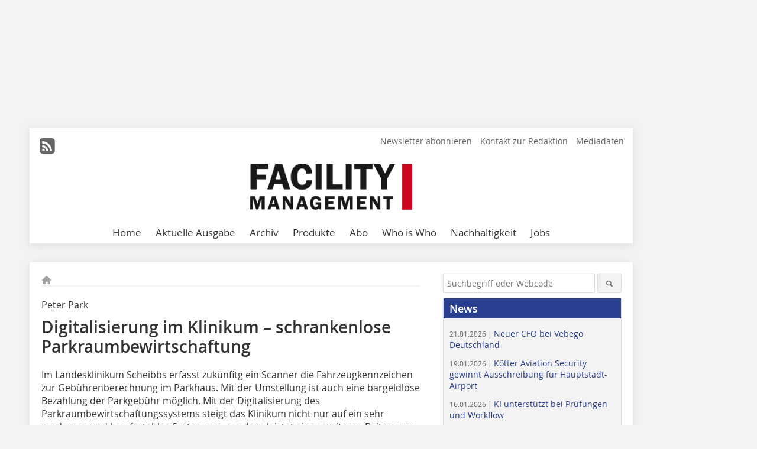

--- FILE ---
content_type: text/html; charset=UTF-8
request_url: https://www.facility-management.de/artikel/digitalisierung-im-klinikum-schrankenlose-parkraumbewirtschaftung-3951822.html
body_size: 16670
content:
<!DOCTYPE html>
<html lang="de">
	<head>
		<meta charset="UTF-8">
		<meta name="viewport" content="width=device-width, initial-scale=1.0">
		<meta http-equiv="X-UA-Compatible" content="IE=edge,chrome=1" />

		<link rel="shortcut icon" href="/favicon.ico" type="image/x-icon">
		<link rel="icon" href="/favicon.ico" type="image/x-icon">
		<link rel="apple-touch-icon" sizes="57x57" href="/media/favicon/apple-icon-57x57.png">
		<link rel="apple-touch-icon" sizes="60x60" href="/media/favicon/apple-icon-60x60.png">
		<link rel="apple-touch-icon" sizes="72x72" href="/media/favicon/apple-icon-72x72.png">
		<link rel="apple-touch-icon" sizes="76x76" href="/media/favicon/apple-icon-76x76.png">
		<link rel="apple-touch-icon" sizes="114x114" href="/media/favicon/apple-icon-114x114.png">
		<link rel="apple-touch-icon" sizes="120x120" href="/media/favicon/apple-icon-120x120.png">
		<link rel="apple-touch-icon" sizes="144x144" href="/media/favicon/apple-icon-144x144.png">
		<link rel="apple-touch-icon" sizes="152x152" href="/media/favicon/apple-icon-152x152.png">
		<link rel="apple-touch-icon" sizes="180x180" href="/media/favicon/apple-icon-180x180.png">
		<link rel="icon" type="image/png" sizes="192x192"  href="/media/favicon/android-icon-192x192.png">
		<link rel="icon" type="image/png" sizes="32x32" href="/media/favicon/favicon-32x32.png">
		<link rel="icon" type="image/png" sizes="96x96" href="/media/favicon/favicon-96x96.png">
		<link rel="icon" type="image/png" sizes="16x16" href="/media/favicon/favicon-16x16.png">

		
							<title>Digitalisierung im Klinikum – schrankenlose Parkraumbewirtschaftung
 - Facility Management - Fachzeitschrift &amp; Fachmagazin</title>
				
				
				
							<meta property="og:title" content="Digitalisierung im Klinikum – schrankenlose Parkraumbewirtschaftung
 - Facility Management - Fachzeitschrift &amp; Fachmagazin">
									<meta property="og:image" content="">
			<meta property="og:image:width" content="" />
			<meta property="og:image:height" content="" />
		
					<meta name="twitter:card" content="summary">
				
							<link rel="alternate" type="application/rss+xml" title="RSS" href="/rss.xml" />
		
				<link rel="stylesheet" type="text/css" href="/css/lib/normalize.min.css">
		<link rel="stylesheet" type="text/css" href="/css/lib/fontello.min.css">
		<link rel="stylesheet" type="text/css" href="/css/lib/fontawesome.min.css">
		<link rel="stylesheet" type="text/css" href="/css/lib/solid.min.css">
		<link rel="stylesheet" type="text/css" href="/css/lib/owl.carousel.min.css">
		<link rel="stylesheet" type="text/css" href="/css/lib/jquery.fancybox.min.css?v=2.1.5" media="screen" />
		<link rel="stylesheet" type="text/css" href="/css/style.min.css">
					<link rel="stylesheet" type="text/css" href="/css/theme_fm.min.css">
		
				
				<style>
		/* Plenigo Account Dropdown Styles */
		.plenigo-account-dropdown {
			position: relative;
			display: inline-block;
		}

		.account-menu {
			position: relative;
		}

		.account-trigger {
			display: flex;
			align-items: center;
			gap: 8px;
			padding: 8px;
			background: transparent;
			border: none;
			cursor: pointer;
			border-radius: 8px;
			transition: background-color 0.2s ease;
			outline: none;
			color: inherit;
		}

		.account-trigger:hover {
			background-color: rgba(255, 255, 255, 0.1);
		}

		/*.account-trigger:focus {
			outline: 2px solid #007bff;
			outline-offset: 2px;
		}*/

		.user-avatar {
			width: 32px;
			height: 32px;
			border-radius: 50%;
			display: flex;
			align-items: center;
			justify-content: center;
			font-weight: 600;
			color: white;
			font-size: 14px;
			flex-shrink: 0;
		}

		.user-avatar-guest {
			background-color: #6c757d !important;
		}

		.guest-icon {
			opacity: 0.8;
		}

		.avatar-letter {
			font-family: -apple-system, BlinkMacSystemFont, 'Segoe UI', Roboto, sans-serif;
		}

		.dropdown-arrow {
			color: currentColor;
			transition: transform 0.2s ease;
		}

		.account-trigger[aria-expanded="true"] .dropdown-arrow {
			transform: rotate(180deg);
		}

		.account-dropdown-menu {
			position: absolute;
			top: 100%;
			right: 0;
			margin-top: 8px;
			background: white;
			border: 1px solid #e9ecef;
			border-radius: 12px;
			box-shadow: 0 10px 25px rgba(0, 0, 0, 0.15);
			min-width: 280px;
			z-index: 1000;
			opacity: 0;
			visibility: hidden;
			transform: translateY(-10px);
			transition: all 0.2s ease;
		}

		.account-dropdown-menu.show {
			opacity: 1;
			visibility: visible;
			transform: translateY(0);
		}

		.dropdown-header {
			padding: 20px;
		}

		.user-avatar-large {
			width: 48px;
			height: 48px;
			border-radius: 50%;
			display: flex;
			align-items: center;
			justify-content: center;
			font-weight: 600;
			color: white;
			font-size: 18px;
			margin-bottom: 12px;
		}

		.avatar-letter-large {
			font-family: -apple-system, BlinkMacSystemFont, 'Segoe UI', Roboto, sans-serif;
		}

		.user-info {
			text-align: left;
		}

		.user-email {
			font-weight: 600;
			color: #333;
			margin-bottom: 4px;
			font-size: 14px;
		}

		.user-status {
			color: #28a745;
			font-size: 12px;
			font-weight: 500;
		}

		.guest-welcome h4 {
			margin: 0 0 8px 0;
			color: #333;
			font-size: 16px;
			font-weight: 600;
		}

		.guest-welcome p {
			margin: 0;
			color: #6c757d;
			font-size: 14px;
			line-height: 1.4;
		}

		.dropdown-divider {
			height: 1px;
			background-color: #e9ecef;
			margin: 0;
		}

		.dropdown-menu-items {
			padding: 8px;
		}

		.dropdown-item {
			display: flex;
			align-items: center;
			gap: 12px;
			padding: 12px 16px;
			text-decoration: none;
			color: #333;
			border-radius: 8px;
			transition: all 0.2s ease;
			font-size: 14px;
			font-weight: 500;
			border: 1px solid transparent;
			background-color: transparent;
		}

		/* Not logged in: green background on hover */
		.dropdown-item:hover {
			background-color: #4caf50;
			text-decoration: none;
			color: white;
			border-color: #4caf50;
		}

		.dropdown-item:hover .item-icon {
			color: white;
		}

		/* Primary item (Anmelden) - same as regular items */
		.primary-item {
			background-color: transparent;
			color: #333;
			border-color: transparent;
		}

		.primary-item:hover {
			background-color: #4caf50;
			color: white;
			border-color: #4caf50;
		}

		/* Logged in menu: only border on hover (no background) for regular items */
		.account-dropdown-menu--logged-in .dropdown-item:not(.logout-item):hover {
			background-color: transparent;
			color: #333;
			border-color: #4caf50;
		}

		.account-dropdown-menu--logged-in .dropdown-item:not(.logout-item):hover .item-icon {
			color: #333;
		}

		/* Logout item: light red background with opacity, red text */
		.logout-item {
			color: #dc3545;
		}

		.logout-item:hover {
			background-color: rgba(220, 53, 69, 0.1);
			color: #dc3545;
			border-color: transparent;
		}

		.logout-item:hover .item-icon {
			color: #dc3545;
		}

		.item-icon {
			color: currentColor;
			flex-shrink: 0;
		}

		/* Mobile adjustments */
		@media (max-width: 768px) {
			.account-dropdown-menu {
				right: -8px;
				left: -8px;
				min-width: auto;
				width: calc(100vw - 32px);
				max-width: 320px;
			}
			
			.dropdown-header {
				padding: 16px;
			}
			
			.user-avatar-large {
				width: 40px;
				height: 40px;
				font-size: 16px;
			}
		}
		</style>

				<style>
		.js-note-text {
			position: fixed;
			top: 0;
			left: 0;
			right: 0;
			width: 100%;
			z-index: 10000;
			background: linear-gradient(135deg, #ffd700 0%, #ffed4e 100%);
			border-bottom: 3px solid #ffc107;
			padding: 20px 24px;
			margin: 0;
			text-align: center;
			color: #856404;
			font-size: 16px;
			font-weight: 600;
			line-height: 1.6;
			box-shadow: 0 4px 12px rgba(0, 0, 0, 0.15);
			font-family: -apple-system, BlinkMacSystemFont, 'Segoe UI', Roboto, 'Helvetica Neue', Arial, sans-serif;
		}
		
		.js-note-text p {
			margin: 0;
			padding: 0;
		}
		
		/* Add padding to body when banner is visible to prevent content overlap */
		body:has(.js-note-text) {
			padding-top: 80px;
		}
		
		/* Fallback for browsers that don't support :has() */
		@supports not selector(:has(*)) {
			body {
				padding-top: 80px;
			}
		}
		
		/* Responsive adjustments */
		@media (max-width: 768px) {
			.js-note-text {
				padding: 16px 20px;
				font-size: 14px;
				line-height: 1.5;
			}
			
			body:has(.js-note-text) {
				padding-top: 70px;
			}
			
			@supports not selector(:has(*)) {
				body {
					padding-top: 70px;
				}
			}
		}
		</style>

		      
        <!-- Neues IVW-Tracking 2021 -->
		  					<!-- begin preload of IOM web manager -->
		<link rel='preload' href='//data-774647f329.facility-management.de/iomm/latest/manager/base/es6/bundle.js' as='script' id='IOMmBundle'>
		<link rel='preload' href='//data-774647f329.facility-management.de/iomm/latest/bootstrap/loader.js' as='script'>
		<!-- end preload of IOM web manager -->
		<!-- begin loading of IOMm bootstrap code -->
		<script type='text/javascript' src="//data-774647f329.facility-management.de/iomm/latest/bootstrap/loader.js"></script>
		<!-- end loading of IOMm bootstrap code -->
		<!-- Neues IVW-Tracking 2021 ENDE -->
		
				
																																																									
																<!-- Usercentrics Smart Data Protector Performance Optimierung (Vorladen der URLs) -->
				<link rel="preconnect" href="//privacy-proxy.usercentrics.eu">
				<link rel="preload" href="//privacy-proxy.usercentrics.eu/latest/uc-block.bundle.js" as="script">
				<link rel="dns-prefetch" href="//app.usercentrics.eu" /> 
				<link rel="dns-prefetch" href="//api.usercentrics.eu" />

								<!-- Usercentrics Consent Management Platform (CMP) mit TCF 2.0 -->
				<script id="usercentrics-cmp" data-settings-id="zq9XLUJpq" src="https://app.usercentrics.eu/browser-ui/latest/loader.js" data-tcf-enabled></script>

				<!-- Usercentrics Smart Data Protector -->
				<script type="application/javascript" src="https://privacy-proxy.usercentrics.eu/latest/uc-block.bundle.js"></script>

				<!-- Usercentrics Smart Data Protector Blockier-Liste -->
				<script>
					uc.blockOnly([
						'BJz7qNsdj-7', 						'HkocEodjb7',  						'BJ59EidsWQ',  						'HkYNq4sdjbm', 						'9V8bg4D63',   						'Hko_qNsui-Q'  											]);
				</script>
			
		

		<script type="text/javascript">
			window.dataLayer = window.dataLayer || [];
		window.dataLayer.push({'pageCategoryPrimary': "Primärkategorie nicht gesetzt" });
		window.dataLayer.push({'pageCategorySecondary': "Sekundärkategorie nicht gesetzt" });
		window.dataLayer.push({'pageAuthor': "Mehr Infos unter www.peter-park.de" });
		window.dataLayer.push({'pageIssue': "Ausgabe nicht gesetzt" });
		window.dataLayer.push({'pageContentType': "artikel" });
		</script>

							
	<!-- Google Tag Manager -->
	<script type="text/plain" data-usercentrics="Google Tag Manager">(function(w,d,s,l,i){w[l]=w[l]||[];w[l].push({'gtm.start':
	new Date().getTime(),event:'gtm.js'});var f=d.getElementsByTagName(s)[0],
	j=d.createElement(s),dl=l!='dataLayer'?'&l='+l:'';j.async=true;j.src=
	'https://www.googletagmanager.com/gtm.js?id='+i+dl;f.parentNode.insertBefore(j,f);
	})(window,document,'script','dataLayer','GTM-WWV49X8');</script>
	<!-- End Google Tag Manager -->

				<script type="text/javascript" src="/js/lib/jquery-1.11.2.min.js"></script>

		

    <script type="application/ld+json">
    {
      "@context": "https://schema.org",
	        	"@type": "Article",
	        "mainEntityOfPage": {
        "@type": "WebPage",
        "@id": "https://www.facility-management.de/artikel/digitalisierung-im-klinikum-schrankenlose-parkraumbewirtschaftung-3951822.html"
      },

	        	"headline": "Digitalisierung\u0020im\u0020Klinikum\u0020\u2013\u0020schrankenlose\u0020Parkraumbewirtschaftung",
	  	 
	  		"description": "Im\u0020Landesklinikum\u0020Scheibbs\u0020erfasst\u0020zuk\u00FCnfitg\u0020ein\u0020Scanner\u0020die\u0020Fahrzeugkennzeichen\u0020zur\u0020Geb\u00FChrenberechnung\u0020im\u0020Parkhaus.\u0020Mit\u0020der\u0020Umstellung\u0020ist\u0020auch\u0020eine\u0020bargeldlose\u0020Bezahlung\u0020der\u0020Parkgeb\u00FChr\u0020m\u00F6glich.\u0020Mit...",
	        
         
      
	  		"author": {
			"@type": "Person",
			"name": "Mehr\u0020Infos\u0020unter\u0020www.peter\u002Dpark.de"
		},
	    
      "publisher": {
        "@type": "Organization",
        "name": "Facility\u0020Management",
        "logo": {
        "@type": "ImageObject",
        "url": "https://www.facility-management.de//media/img/logo.png"
        }
      }
	        	,"datePublished": "2023-05-09"
	  
	        	,"dateModified": "2023-05-09"
	  	  
	  	  	  	  	  ,"isAccessibleForFree": true
	      }
    </script>

		
							<link rel="canonical" href="https://www.facility-management.de/artikel/digitalisierung-im-klinikum-schrankenlose-parkraumbewirtschaftung-3951822.html"/>
		
					</head>

	<body>
						
		<div id="newsletter-dialogue__background" class="ga_newsletter-dialogue"></div>
		<div class="body__wrapper">

													<div class="ad-body-topbanner">
						<ins class="asm_async_creative" style="display:inline-block; width:728px; height:90px; text-align:left; text-decoration:none;" data-asm-cdn="cdn.adspirit.de" data-asm-host="bauverlag.adspirit.de"  data-asm-params="pid=8&gdpr_consent=[consentstring]"></ins><script src="//cdn.adspirit.de/adasync.min.js" async type="text/javascript"></script>

<div class="adspirit__layer-ad">
<ins class="asm_async_creative" style="display:inline-block; width:1px; height:1px;text-align:left; text-decoration:none;" data-asm-cdn="cdn.adspirit.de" data-asm-host="bauverlag.adspirit.de" data-asm-params="pid=170&gdpr_consent=[consentstring]"></ins><script src="//cdn.adspirit.de/adasync.min.js" async type="text/javascript"></script>
</div>
<script>
if (window.innerWidth < 768) {
let layerAd = document.querySelector(".adspirit__layer-ad");
layerAd.innerHTML = ' ';
}
</script>
					</div>
													<div class="ad-body-skyscraper">
						<ins class="asm_async_creative" style="display:inline-block; text-align:left; text-decoration:none;" data-asm-cdn="cdn.adspirit.de" data-asm-host="bauverlag.adspirit.de"  data-asm-params="pid=84&gdpr_consent=[consentstring]"></ins><script src="//cdn.adspirit.de/adasync.min.js" async type="text/javascript"></script>
					</div>
				
					<div class="body__container">
						<div class="body__inner">
							<header class="header--main">
							<div class="header__meta clearfix">

																<ul class="social-media__list--head left">
								<li class="social-media__item--head"><a href="/rss.xml" target="_blank" title="RSS Feed | News"><i class="icon-rss-squared"></i></a></li> 																																																							</ul>

																
																<ul class="nav-meta right">
																																								<li class="nav-meta__item">
												<a href="/fm_facility_management_newsletter_an-_und_abmeldung_3276181.html"  target="_parent" >Newsletter abonnieren</a>
											</li>
																																																		<li class="nav-meta__item">
												<a href="/kontakt.html" >Kontakt zur Redaktion</a>
											</li>
																																																		<li class="nav-meta__item">
												<a href="https://bauverlag.de/fm-mediadaten"  target="_blank" >Mediadaten</a>
											</li>
																												
																										</ul>

							</div>

																			<div class="header__logo">
								<a href="/"><img src="/media/img/logo.png" alt="Facility Management"/></a>
							</div>
						
												

<label id="menu-button" class="icon-menu" for="mobile-menu">Menü</label>
<nav class="header__nav clearfix">
	<input type="checkbox" id="mobile-menu">

	<ul class="nav-main--level_1">
						<li class="nav-main__item--level_1">
			<a class="nav-main__link " href="https://www.facility-management.de/index.html" >
				Home
			</a>

			
		</li>
				<li class="nav-main__item--level_1">
			<a class="nav-main__link " href="https://www.facility-management.de/aktuelle_ausgabe.html" >
				Aktuelle Ausgabe
			</a>

			
		</li>
				<li class="nav-main__item--level_1">
			<a class="nav-main__link " href="https://www.facility-management.de/archiv.html" >
				Archiv
			</a>

			
		</li>
				<li class="nav-main__item--level_1">
			<a class="nav-main__link " href="https://www.facility-management.de/produkte.html" >
				Produkte
			</a>

			
		</li>
				<li class="nav-main__item--level_1">
			<a class="nav-main__link " href="https://www.bauverlag-shop.de/print-abonnement/facility-management-wohnungswirtschaft/facility-management/#emotion--start?utm_source=www.facility-management.de&amp;utm_medium=nav-first-level&amp;utm_campaign=content&amp;utm_content=brand"  target="_blank" >
				Abo
			</a>

			
		</li>
				<li class="nav-main__item--level_1">
			<a class="nav-main__link " href="http://www.fm-whoiswho.de/"  target="_blank" >
				Who is Who
			</a>

			
		</li>
				<li class="nav-main__item--level_1">
			<a class="nav-main__link " href="https://www.facility-management.de/kategorie/nachhaltigkeit-2857187.html" >
				Nachhaltigkeit
			</a>

			
		</li>
				<li class="nav-main__item--level_1">
			<a class="nav-main__link " href="https://stellenmarkt.facility-management.de/?utm_source=facility-management.de&amp;utm_medium=nav-first-level&amp;utm_campaign=content&amp;utm_content=fm"  target="_blank" >
				Jobs
			</a>

			
		</li>
			</ul>
</nav>


					</header>

										<form action="/suche.html" method="get" class="search__wrapper--mobile">
						<fieldset class="search">
							<input class="search__text autoclear" type="text" name="s_text" title="Suchbegriff oder Webcode" placeholder="Suchbegriff oder Webcode"/>
							<button class="search__button" type="submit" title="Suchen"> <i class="icon-search"></i> </button>
						</fieldset>
					</form>


										
	

	<div class="ad-wrapper">
		<ins class="asm_async_creative" style="display:inline-flex;margin-left:-12px;margin-bottom:10px; text-align:left; text-decoration:none;" data-asm-cdn="cdn.adspirit.de" data-asm-host="bauverlag.adspirit.de" data-asm-responsive="1" data-asm-params="pid=73&gdpr_consent=[consentstring]"></ins><script src="//cdn.adspirit.de/adasync.min.js" async type="text/javascript"></script>
	</div>






<div class="body__content clearfix">
	<main>

					<div class="main__content">
		
				
		
    <ul class="nav-breadcrumb">
            
        <li class="nav-breadcrumb__item">
            <a href="/">
                <i class="fa-solid fa-house fa-fw"></i>
                    <span class="nav-breadcrumb__item-display--none">Home</span>
            </a>
        </li>
                                                
    </ul>


		<article>
    	<header>
									<div class="article__roofline">Peter Park</div>
				
								<h1 class="article__heading">
												Digitalisierung im Klinikum – schrankenlose Parkraumbewirtschaftung
					</h1>
				
				
								

		
    	</header>

										<div class="responsive_ad">
					<ins class="asm_async_creative" style="display:block; text-align:left; text-decoration:none;" data-asm-cdn="cdn.adspirit.de" data-asm-host="bauverlag.adspirit.de" data-asm-responsive="1" data-asm-params="pid=37&gdpr_consent=[consentstring]"></ins><script src="//cdn.adspirit.de/adasync.min.js" async type="text/javascript"></script>
				</div>
			
																			<div id="article-height" class="article__text">
															<p>Im Landesklinikum Scheibbs erfasst zukünfitg ein Scanner die Fahrzeugkennzeichen zur Gebührenberechnung im Parkhaus. Mit der Umstellung ist auch eine bargeldlose Bezahlung der Parkgebühr möglich. Mit der Digitalisierung des Parkraumbewirtschaftungssystems steigt das Klinikum nicht nur auf ein sehr modernes und komfortables System um, sondern leistet einen weiteren Beitrag zur Entlastung der Umwelt.</p><p>„Wir verfügen über 193 Autoabstellflächen auf unserem Parkplatz Nord. Seit der Inbetriebnahme im Jahr 2009 wird jede Ein- und Ausfahrt über einen Schranken mit Parktickets gesteuert. Die Umstellung auf das elektronische System ist modern, umweltschonend und vermeidet aufwändige Service- und Wartungsarbeiten an der Schrankenanlage. Mit der Digitalisierung werden Papier und Müll für den Druck der Tickets sowie ein umständliches Handling vermieden. Ein weiterer großer Vorteil ist, dass weniger CO2-Ausstöße durch das Stehenbleiben beim Schranken entstehen und auch ein Rückstau bei der Schrankenanlage vermieden wird“, berichtet die Kaufm. Direktorin Klaudia Watzinger. „Das Landesklinikum Scheibbs nimmt mit dem neuen Parkraumbewirtschaftungssystem eine Vorreiterrolle in der Digitalisierung und Nachhaltigkeit ein. Dass mit der Umstellung auch der gesamte Parkprozess für Mitarbeitende, Besucher und Patienten bequemer wird, beweist einmal mehr die hohe Kundenorientierung im Landesklinikum Scheibbs“, ergänzt Geschäftsführerin der NÖ-LGA Gesundheit Mostviertel GmbH Gabriele Polanezky. </p>
	
												<div class="clear"></div>
					</div>
				
																				
							<div class="article__author"><p class="article__author--style">Mehr Infos unter www.peter-park.de</p></div>
			
																										
							
									
						
						

																														<div class="related-magazin--noTeasertext">
							<div class="related-magazin--flex">
																	<a href="/ausgaben/2023-03-3950951.html">
										<div class="related-magazin--mobile">
											<div class="related-magazin__roofline">
												Dieser Artikel erschien in
											</div>
											<h3 class="related-magazin__heading">
																									FM 03/2023
																							</h3>
										</div>
									</a>
																<div class="related-magazin__cover">
									<a href="/ausgaben/2023-03-3950951.html">
										<img src="https://www.facility-management.de/imgs/152459370_81e1f5bd83.jpg" alt="" loading="lazy"  width="255"  height="360">
									</a>
								</div>
								<div class="related-magazin__text">
																			<a href="/ausgaben/2023-03-3950951.html">
											<div class="related-magazin--noMobile">
												<div class="related-magazin__roofline">
													Dieser Artikel erschien in
												</div>
												<h3 class="related-magazin__heading">
																											FM 03/2023
																									</h3>
											</div>
										</a>
																											<div class="supplement__title--top">Ressort:&nbsp; Fuhrpark </div>

							<div class="related-magazin__buttons">
																											<a href="https://www.bauverlag-shop.de/print-abonnement/facility-management-wohnungswirtschaft/facility-management/#emotion--1?utm_source=www.facility-management.de&utm_medium=rel-issue-button&utm_campaign=content&utm_content=issue-digitalisierung-im-klinikum-schrankenlose-parkraumbewirtschaftung" target="_blank" class="button related-magazin__button">Abonnement</a>
																									<a href="/ausgaben/2023-03-3950951.html" class="button related-magazin__button">Inhaltsverzeichnis</a>
							</div>
								</div>
							</div>
						</div>
												
			    	<ul class="social-media__list">
			<li class="social-media__item">
						<a title="Auf facebook teilen" href="https://www.facebook.com/sharer.php?u=https://www.facility-management.de/artikel/digitalisierung-im-klinikum-schrankenlose-parkraumbewirtschaftung-3951822.html" class="social-media__link" target="_blank"><img class="social-media__icon" src="/media/img/social-media-icons/facebook_72x72_black.png" alt="Facebook" width="30" height="30"></a>
			</li>
			<li class="social-media__item">
						<a title="Tweet auf X" href="https://twitter.com/intent/tweet?url=https://www.facility-management.de/artikel/digitalisierung-im-klinikum-schrankenlose-parkraumbewirtschaftung-3951822.html" class="social-media__link" target="_blank"><img class="social-media__icon" src="/media/img/social-media-icons/x-twitter.svg" alt="X Twitter" width="30" height="30"></a>
			</li>

			<li class="social-media__item">
						<a title="Auf Xing teilen" href="https://www.xing-share.com/app/user?op=share;sc_p=xing-share;url=https://www.facility-management.de/artikel/digitalisierung-im-klinikum-schrankenlose-parkraumbewirtschaftung-3951822.html" class="social-media__link" target="_blank"><img class="social-media__icon" src="/media/img/social-media-icons/XING_logo_72x72_black.png" alt="XING" width="30" height="30"></a>
			</li>
			<li class="social-media__item">
						<a title="Auf LinkedIn teilen" href="https://www.linkedin.com/shareArticle?mini=true&url=https://www.facility-management.de/artikel/digitalisierung-im-klinikum-schrankenlose-parkraumbewirtschaftung-3951822.html" class="social-media__link" target="_blank"><img class="social-media__icon" src="/media/img/social-media-icons/Linkedin_logo_black.svg" alt="LinkedIn" width="30" height="30"></a>
			</li>
			<li class="social-media__item">
						<a title="Per E-Mail teilen" href="mailto:?subject=Empfehlung eines Artikels von &body=https://www.facility-management.de/artikel/digitalisierung-im-klinikum-schrankenlose-parkraumbewirtschaftung-3951822.html" class="social-media__link"><i class="icon-mail-squared social-media__icon"></i></a>
			</li>
			<li class="social-media__item">
						<a title="Artikel drucken" href="javascript:window.print();" class="social-media__link"><i class="icon-print social-media__icon"></i></a>
			</li>
		</ul>

  	</article>

					<div id="newsletter-dialogue" data-wait-time="30">
	<span id="newsletter-dialogue__close">x</span>
	<div class="newsletter-dialogue__title">
		FM Newsletter
	</div>
	<div class="newsletter-dialogue__content">
                <p>Dieser Beitrag hat Ihr Interesse geweckt? Dann bleiben Sie auf dem Laufenden und melden Sie sich zum Newsletter an:</p>
		<ul class="newsletter-dialogue__list">
			<li>» wichtige News aus der Facility Management-Branche</li>
			<li>» 18 x im Jahr</li>
			<li>» kostenlos und jederzeit kündbar</li>
		</ul>
		<form class="newsletter-dialogue__form" data-dest="https://web.inxmail.com/bauverlag/subscription/servlet" method="post">
			<input name="INXMAIL_SUBSCRIPTION" value="FM" type="hidden">
			<input type="hidden" name="INXMAIL_HTTP_REDIRECT" value="https://www.facility-management.de/fm-newsletter-bestaetigung-bei-anmeldung-versendet_3276381.html"/>
	<input type="hidden" name="INXMAIL_HTTP_REDIRECT_ERROR" value="https://www.facility-management.de/newsletter-fehler_3276306.html"/>
			<input name="INXMAIL_CHARSET" value="UTF-8" type="hidden">
			<input name="Sprache" value="de" type="hidden">
			<input name="Formular FM" value="NL-Modaldialog" type="hidden">
		  <fieldset>
			<input class="newsletter-dialogue__email" type="text" id="email" name="email" placeholder="E-Mail-Adresse">
                       <div class="form__cell" style="display: none;">
                               <input id="mail_repeat" class="form__input" type="text" name="mail_repeat">
                         </div>
			<button class="honeypot ga_newsletter-dialogue newsletter-dialogue__button" type="Submit" value="Abonnieren" name="Submit"><b>Melden Sie sich jetzt an! </b></button>
		  </fieldset>
		</form>
		<p class="newsletter-dialogue__meta">
		  <a class="ga_newsletter-dialogue" href="https://www.facility-management.de/fm_facility_management_newsletter_an-_und_abmeldung_3276181.html">Beispiele, Hinweise: Datenschutz, Analyse, Widerruf</a>
		</p>
	</div>
</div>
		

								<div class="ca-results">
				<h2>Thematisch passende Artikel:</h2>

											<div class="teaser-sm__wrapper clearfix">
															<span class="teaser-sm__issue">Ausgabe 06/2010</span>
																						<span class="teaser-sm__roofline">Einheitliche Lösung für Zeiterfassung und Zutrittskontrolle
</span>
														<h3 class="teaser-sm__heading">
								<a href="/artikel/fm_Klinikum_Muenchen_schafft_Synergien-1023104.html">
									Klinikum München schafft Synergien
								</a>
							</h3>
																						<figure class="teaser-sm__img">
									<a href="/artikel/fm_Klinikum_Muenchen_schafft_Synergien-1023104.html">
										<img src="https://www.facility-management.de/imgs/2/8/6/1/2/0/tok_70607759242dada3f3a85782bbeec2f7/w210_h285_x105_y142_629f2de3bd132797.jpg" alt="" loading="lazy"  width="210"  height="285"/>
									</a>
								</figure>
								<div class="teaser-sm__text--right">
									<p>Am 1. Januar 2005 fusionierten die fünf Krankenhäuser der Landeshauptstadt München Bogenhausen, 
Harlaching, Neuperlach, Schwabing und Thalkirchner Straße sowie das Institut für Pflegeberufe, der...</p>
									<a class="button button--teaser" href="/artikel/fm_Klinikum_Muenchen_schafft_Synergien-1023104.html" title="Klinikum München schafft Synergien">mehr</a>
								</div>
													</div>
											<div class="teaser-sm__wrapper clearfix">
															<span class="teaser-sm__issue">Ausgabe 03/2020</span>
																						<span class="teaser-sm__roofline">Von Fassadenreinigung bis zum ganzheitlichen Entsorgungskonzept</span>
														<h3 class="teaser-sm__heading">
								<a href="/artikel/fm_Facility_Services_fuer_den_Kauf_Park_Goettingen-3534165.html">
									Facility Services für den Kauf Park Göttingen
								</a>
							</h3>
																						<figure class="teaser-sm__img">
									<a href="/artikel/fm_Facility_Services_fuer_den_Kauf_Park_Goettingen-3534165.html">
										<img src="https://www.facility-management.de/imgs/1/5/6/6/5/1/8/tok_d84c70e6b75a1b1c9f39ef527d8dbeab/w380_h214_x600_y338_bcd58e007aa5d3c9.jpeg" alt="" loading="lazy"  width="380"  height="214"/>
									</a>
								</figure>
								<div class="teaser-sm__text--right">
									<p>Wenn die Reinigungskräfte morgens um 5 Uhr mit ihrer Arbeit im Kauf Park Göttingen beginnen, erwartet sie eine ganz besondere Atmosphäre: gedämpftes Licht, geschlossene Geschäfte und...</p>
									<a class="button button--teaser" href="/artikel/fm_Facility_Services_fuer_den_Kauf_Park_Goettingen-3534165.html" title="Facility Services für den Kauf Park Göttingen">mehr</a>
								</div>
													</div>
											<div class="teaser-sm__wrapper clearfix">
															<span class="teaser-sm__issue">Ausgabe 06/2024</span>
																						<span class="teaser-sm__roofline">Verschärfte EU-Richtlinien und Pflicht zur Parkplatz-Photovoltaik</span>
														<h3 class="teaser-sm__heading">
								<a href="/artikel/ladeinfrastruktur-bei-gewerblichen-immobilien-4176785.html">
									Ladeinfrastruktur bei ­gewerblichen Immobilien
								</a>
							</h3>
																						<figure class="teaser-sm__img">
									<a href="/artikel/ladeinfrastruktur-bei-gewerblichen-immobilien-4176785.html">
										<img src="https://www.facility-management.de/imgs/2/1/7/1/3/0/3/tok_9b4762423eb9963b8a6f9eecc7d88fab/w380_h190_x600_y300_Wi_park___charge_-_Solarueberdachung_mit_Ladeinfrastruktur_Wi_park___charge___Wi_SOLAR_GmbH.png-9c3343bcd0a08f7b.jpeg" alt="" loading="lazy"  width="380"  height="190"/>
									</a>
								</figure>
								<div class="teaser-sm__text--right">
									<p>Die Politik setzt zunehmend auf den Ausbau der Ladeinfrastruktur für E-Fahrzeuge. Im Fokus stehen inzwischen auch die gewerblichen und öffentlichen Parkplätze an Gebäuden. Investoren, Eigentümer...</p>
									<a class="button button--teaser" href="/artikel/ladeinfrastruktur-bei-gewerblichen-immobilien-4176785.html" title="Ladeinfrastruktur bei ­gewerblichen Immobilien">mehr</a>
								</div>
													</div>
											<div class="teaser-sm__wrapper clearfix">
																					<h3 class="teaser-sm__heading">
								<a href="/greenplaces-baut-nachhaltige-gewerbeflaechen-4299835.html">
									GreenPlaces baut nachhaltige Gewerbeflächen
								</a>
							</h3>
																						<figure class="teaser-sm__img">
									<a href="/greenplaces-baut-nachhaltige-gewerbeflaechen-4299835.html">
										<img src="https://www.facility-management.de/imgs/2/2/9/2/7/9/6/tok_0c0add0210528a404a39923870fd9956/w380_h257_x600_y406_022a98f9229ebd98.jpeg" alt="" loading="lazy"  width="380"  height="257"/>
									</a>
								</figure>
								<div class="teaser-sm__text--right">
									<p>
Die GreenPlaces Deutschland Asset Management GmbH hat heute gemeinsam mit Vertreterinnen und Vertretern aus Politik, Verwaltung und Wirtschaft den symbolisch ersten Spatenstich für ihren neuen...</p>
									<a class="button button--teaser" href="/greenplaces-baut-nachhaltige-gewerbeflaechen-4299835.html" title="GreenPlaces baut nachhaltige Gewerbeflächen">mehr</a>
								</div>
													</div>
											<div class="teaser-sm__wrapper clearfix">
															<span class="teaser-sm__issue">Ausgabe 04/2025</span>
																						<span class="teaser-sm__roofline">Wann sich die Modernisierung der Gebäudeautomation wirklich lohnt?</span>
														<h3 class="teaser-sm__heading">
								<a href="/artikel/digitalisierung-im-bestand-4269056.html">
									 Digitalisierung im Bestand
								</a>
							</h3>
																						<figure class="teaser-sm__img">
									<a href="/artikel/digitalisierung-im-bestand-4269056.html">
										<img src="https://www.facility-management.de/imgs/2/2/6/1/5/9/1/tok_3fb54b21ea28656da89477245cab48b1/w380_h253_x600_y400_wlan-3251871_1920-3501de3da42e44c8.jpeg" alt="" loading="lazy"  width="380"  height="253"/>
									</a>
								</figure>
								<div class="teaser-sm__text--right">
									<p>Schaltschränke, Heizungsanlagen oder Raumautomation: In nahezu allen Nichtwohngebäuden sind bereits heute Automationssysteme vorhanden. Oft sind diese Anlagen allerdings analog und damit veraltet...</p>
									<a class="button button--teaser" href="/artikel/digitalisierung-im-bestand-4269056.html" title=" Digitalisierung im Bestand">mehr</a>
								</div>
													</div>
					
			</div>
		

		</div>	</main>



					
<aside>

		<form action="/suche.html" method="get">
    <fieldset class="search">
      <input class="search__text autoclear" type="text" name="s_text" title="Suchbegriff oder Webcode" placeholder="Suchbegriff oder Webcode"/>
      <button class="search__button" type="submit" title="Suchen"> <i class="icon-search"></i> </button>
    </fieldset>
  </form>

				<div class="aside__box">
			<span class="aside__h3">News</span>
	    <ul class="aside__list">
															<li class="aside__item">
			      	<a href="/neuer-cfo-bei-vebego-deutschland-4339239.html">
								<span class="aside__date">21.01.2026 | </span>								Neuer CFO bei Vebego Deutschland
							</a>
			      </li>
																				<li class="aside__item">
			      	<a href="/koetter-aviation-security-gewinnt-ausschreibung-fuer-hauptstadt-airport-4338271.html">
								<span class="aside__date">19.01.2026 | </span>								Kötter Aviation Security gewinnt Ausschreibung für Hauptstadt-Airport
							</a>
			      </li>
																				<li class="aside__item">
			      	<a href="/ki-unterstuetzt-bei-pruefungen-und-workflow-4334189.html">
								<span class="aside__date">16.01.2026 | </span>								KI unterstützt bei Prüfungen und Workflow
							</a>
			      </li>
																				<li class="aside__item">
			      	<a href="/bistum-essen-neuauftrag-geht-an-an-piepenbrock-4334258.html">
								<span class="aside__date">15.01.2026 | </span>								Bistum Essen: Neuauftrag geht an an Piepenbrock
							</a>
			      </li>
																				<li class="aside__item">
			      	<a href="/klueh-erhaelt-auftragsverlaengerung-fuer-den-burj-khalifa-4330840.html">
								<span class="aside__date">14.01.2026 | </span>								Klüh erhält Auftragsverlängerung für den Burj Khalifa
							</a>
			      </li>
																				<li class="aside__item">
			      	<a href="/apleona-staerkt-technische-services-in-irland-4330743.html">
								<span class="aside__date">13.01.2026 | </span>								Apleona stärkt technische Services in Irland
							</a>
			      </li>
																				<li class="aside__item">
			      	<a href="/wichtige-aenderungen-fuer-die-bauwirtschaft-4330143.html">
								<span class="aside__date">12.01.2026 | </span>								Wichtige Änderungen für die Bauwirtschaft
							</a>
			      </li>
																				<li class="aside__item">
			      	<a href="/zeppelin-uebernimmt-befra-energietechnik-4329983.html">
								<span class="aside__date">08.01.2026 | </span>								Zeppelin übernimmt BEFRA Energietechnik 
							</a>
			      </li>
																				<li class="aside__item">
			      	<a href="/neubau-des-edeka-campus-in-minden-4329958.html">
								<span class="aside__date">08.01.2026 | </span>								Neubau des EDEKA-Campus in Minden
							</a>
			      </li>
																				<li class="aside__item">
			      	<a href="/real-gain-startet-ki-agenten-webshop-fuer-die-immobilienwirtschaft-4329950.html">
								<span class="aside__date">29.12.2025 | </span>								REAL GAIN startet KI-Agenten-Webshop für die Immobilienwirtschaft
							</a>
			      </li>
										    </ul>	
										</div>
	
							<div class="aside__box--free clearfix">
			<center>
<ins class="asm_async_creative" style="display:block; text-align:left; text-decoration:none;" data-asm-cdn="cdn.adspirit.de" data-asm-host="bauverlag.adspirit.de" data-asm-responsive="1" data-asm-params="pid=123&gdpr_consent=[consentstring]"></ins><script src="//cdn.adspirit.de/adasync.min.js" async type="text/javascript"></script>

<ins class="asm_async_creative" style="display:inline-block; text-align:left; text-decoration:none;" data-asm-cdn="cdn.adspirit.de" data-asm-host="bauverlag.adspirit.de"  data-asm-params="pid=86&gdpr_consent=[consentstring]"></ins><script src="//cdn.adspirit.de/adasync.min.js" async type="text/javascript"></script>

<ins class="asm_async_creative" style="display:inline-block; text-align:left; text-decoration:none;" data-asm-cdn="cdn.adspirit.de" data-asm-host="bauverlag.adspirit.de"  data-asm-params="pid=87&gdpr_consent=[consentstring]"></ins><script src="//cdn.adspirit.de/adasync.min.js" async type="text/javascript"></script>

<ins class="asm_async_creative" style="display:inline-block; text-align:left; text-decoration:none;" data-asm-cdn="cdn.adspirit.de" data-asm-host="bauverlag.adspirit.de"  data-asm-params="pid=88&gdpr_consent=[consentstring]"></ins><script src="//cdn.adspirit.de/adasync.min.js" async type="text/javascript"></script>

<ins class="asm_async_creative" style="display:inline-block; text-align:left; text-decoration:none;" data-asm-cdn="cdn.adspirit.de" data-asm-host="bauverlag.adspirit.de"  data-asm-params="pid=89&gdpr_consent=[consentstring]"></ins><script src="//cdn.adspirit.de/adasync.min.js" async type="text/javascript"></script>
</center>
		</div>
									<div class="aside__box--free clearfix">
			<style type="text/css">
        .widget-hits-2 .em-widget-button-all {
              border: none !important;
        }

        .widget-hits-2 .em-widget-list-item-outer {
              padding:0 15px !important;
        }
		
		.widget-hits-2 .em-widget-item-title { 
              font-size: 1rem !important;
        }

        .widget-hits-2 .em-widget-company-name {
             font-size: 0.8rem !important;
			 font-weight: 300 !important;
			 margin-bottom: 0 !important;
        }
		
		.widget-hits-2 .em-widget-list-item-outer {
		     padding:0 !important;
		}
		
        .widget-hits-2 .em-widget-list-item-cell {
             padding: 10px !important;
        }
		
		.widget-hits-2 .em-widget-item-title {
			margin-bottom: 0 !important;
		}
</style>
<header>
<a href="https://stellenmarkt.facility-management.de/?utm_source=site&utm_medium=sidebar&utm_campaign=content&utm_content=Vorschau" target="_blank"><span style="text-align: left; margin:0;" class="aside__h3">Facility Management Jobs</span></a>
</header>
<link rel="stylesheet" href="https://webapps.evolver.de/jsplugin/widget/jquery.evolver_widget.css">
<script src="https://webapps.evolver.de/jsplugin/widget/jquery.evolver_widget.2.js"></script>
<script>
    window.jQuery || document.write('<script src="https://webapps.evolver.de/jsplugin/widget/jquery-3.3.1.min.js">\x3C/script>');
    
    jQuery(document).ready(function() {
        var arrWidgetParams = {
            APPLICATION_LANGUAGE : "de",
            APPLICATION_LANGUAGE_LONG : "german",
            WIDGET_APPLICATION_ID : "MBAKOLYF0N",
            WIDGET_SEARCH_ONLY_API_KEY : "ed374e7432270afe8c08fc4383d71d27",
            WIDGET_APPLICATION_TEMPLATE : "#widget-hit-template-2",
            WIDGET_APPLICATION_DESTINATION : ".widget-hits-2",
            WIDGET_PARAMS : {
                hitsPerPage: "3",
                disjunctiveFacets: ["berufsfelder", "position", "regions", "company.id"],
                hierarchicalFacets: [],
                index: "ep_jobs_oas_live_m:bau_advert_relevance-asc"
            }, 
            FACETS_ORDER_OF_DISPLAY : ["berufsfelder", "company.id", "position", "priority"], 
            FACETS_LABELS : {
                position: "Fachgebiete",
                berufsfelder: "Berufsfelder"
            },
            _strQuery : "",
            _strCity : "",
            _strBerufsfeld : "Facility Management",
            _strPosition : "",
            _strCompanyId : "",
            _bolShowAll: true,
            _bolShuffle: false,
            _strURL : "https://stellenmarkt.facility-management.de"
        };
      
        
        InitEmWidgetSearch2(arrWidgetParams);
    });

</script>


<div id="widget-hits" class="widget-hits-2"></div>
<script type="text/template" id="widget-hit-template-2" data-cmp-info="6">
    {{#hits}}
    {{#title_de}}
    <div class="em-widget-list-item-outer list-item-id-{{ objectID }}">
        <div class="em-widget-list-item" data-id="{{ id }}" data-customer-id="{{ company.id }}">
            <div>
                <div class="em-widget-list-item-cell">
                    <div class="em-widget-row" style="text-align:left">
                        <div class="em-widget-col-xs-12 em-widget-col-sm-12">
                            <div class="em-widget-row">
                                <div class="em-widget-col-xs-12 em-widget-col-sm-12 em-widget-col-lg-12">
                                    <h3 class="em-widget-item-title" data-object-id="{{ objectID }}" data-id="{{ id }}"><a href="https://stellenmarkt.facility-management.de{{ uri_de }}?utm_source=site&utm_medium=sidebar&utm_campaign=content&utm_content=Vorschau" target="_blank">{{{ title_de }}}</a></h3>
                                    {{#company }}

                                      {{#ad_company }}
                                      <small class="em-widget-company-name margin-right-10">
                                        {{{ ad_company }}}
                                      </small>
                                      {{/ad_company}}

                                      {{^ad_company}}
                                      {{#company.name }}

                                      <small class="em-widget-company-name margin-right-10">
                                        {{{ name }}}
                                      </small>
                                      {{/company.name }}
                                      {{/ad_company}}

                                      {{/company }}
                                </div>
                                <div class="em-widget-col-xs-12 em-widget-col-sm-12 em-widget-col-lg-12">
                                {{#city }}<div class="em-widget-item-city" style="float:right"><span><span class="em-widget-text-muted">in {{ city }}</span></span></div>{{/city }}
                                <div class="em-widget-item-date em-widget-text-muted em-widget-small" style="float:left">
                                    <span class="em-widget-item-date" data-timestamp="{{ publication_timestamp }}"> {{ publication_date }}</span>
                                </div>
                            </div>
                        </div>
                    </div>
                </div>
                </div>
            </div>
        </div>
    </div>
    {{/title_de}}
    {{/hits}}
</script>
<a href="https://stellenmarkt.facility-management.de/?utm_source=site&utm_medium=sidebar&utm_campaign=content&utm_content=Vorschau" target="_blank" class="button" style="display: block;text-align: center;margin: 10px 0 30px;" target="_blank">Mehr Stellen</a>
		</div>
							
				<div class="aside__box clearfix">
			<span class="aside__h3">Termine</span>

						
						<p>20. bis 23. Januar 2026 <a href="https://www.swissbau.ch/de?utm_source=newsletter&utm_medium=email&utm_campaign=" target="_parent" >Swissbau</a></p><p>29. Januar 2026 <a href="https://www.hamburgletstalk.de/" target="_parent" >ESG-Konferenz „Let’s talk“</a> </p><p>10. bis 12. Februar 2026 <a href="https://e-world-essen.com/" target="_parent" >E-world</a></p><p>5. März 2026 <a href="https://www.road-to-green.de/" target="_parent" >Road to Green</a></p><p>8. bis 13. März 2026 <a href="https://light-building.messefrankfurt.com/frankfurt/de.html" target="_parent" >Light + Bulding</a></p><p>11. und 12. März 2026 <a href="https://eurofm.org/events/wwe26/" target="_parent" >World Workplace Europe 2026</a></p><p></p>

						<a href="" ></a>

					</div>
							
				<div class="aside__box clearfix">
			<span class="aside__h3">Mediadaten</span>

										<a href="https://bauverlag.de/fm-mediadaten"  target="_blank" ><img src="/imgs/2/2/9/4/6/5/8/fm-mediadaten-8a1eef9c29457719.jpg" alt="FM Mediadaten"  width="102"  height="72"></a>
			
						<p><a href="https://bauverlag.de/fm-mediadaten" target="_parent" >Hier finden Sie unsere Mediadaten!</a></p>

						<a href="https://bauverlag.de/fm-mediadaten"  target="_blank" >Mediadaten</a>

					</div>
									<div class="aside__box--free clearfix">
			<div class="newsletterbox" style="background-color: #294190;">
   <span class="newsletterbox__heading" style="color: #fff;">FM Newsletter</span>
            <ul class="newsletterbox__list" >
                <li>» wichtige News aus der Facility Management-Branche</li>
                <li>» 18 x im Jahr</li>
                <li>» kostenlos und jederzeit kündbar</li>
            </ul>

            <form class="newsletterbox__form" data-dest="https://web.inxmail.com/bauverlag/subscription/servlet" method="post">
		<input name="INXMAIL_SUBSCRIPTION" value="FM" type="hidden">
			<input name="INXMAIL_HTTP_REDIRECT" value="https://www.facility-management.de/fm-newsletter-bestaetigung-bei-anmeldung-versendet_3276381.html" type="hidden">
			<input name="INXMAIL_HTTP_REDIRECT_ERROR" value="https://www.facility-management.de/newsletter-fehler_3276306.html" type="hidden">
			<input name="INXMAIL_CHARSET" value="UTF-8" type="hidden">
			<input name="Sprache" value="de" type="hidden">
			<input name="Double Opt-in FM" value="TRUE" type="hidden">
			<input name="Formular FM" value="Sidebar" type="hidden">


            <fieldset>
              <input type="text" id="email" type="text" name="email" placeholder="E-Mail Adresse">
<div class="form__cell" style="display: none;">
	<input id="mail_repeat" class="form__input" type="text" name="mail_repeat">
</div>

              <button class="honeypot newsletterbox__button" type="Submit" value="Abonnieren" name="Submit"> » Jetzt anmelden! </button>
            </fieldset>
          </form>
 <p class="newsletterbox__meta">
            <a href="https://www.facility-management.de/fm_facility_management_newsletter_an-_und_abmeldung_3276181.html" style="color: #fff;">Beispiele, Hinweise: Datenschutz, Analyse, Widerruf</a>
          </p>
        
</div>
		</div>
							
				<div class="aside__box clearfix">
			<span class="aside__h3">Supplement</span>

										<a href="https://www.bsbrandschutz.de/"  target="_blank" ><img src="/imgs/2/2/9/4/6/6/5/bs-logo-d40e0fcd69e5ba99.jpg" alt="BS Logo"  width="962"  height="648"></a>
			
						<p><a href="https://bauverlag.de/bs-mediadaten" target="_parent" >Zu den Mediadaten</a></p>

						<a href="https://www.bsbrandschutz.de/"  target="_blank" >Zur Homepage</a>

					</div>
							
				<div class="aside__box clearfix">
			<span class="aside__h3">Job &amp; Karriere im FM</span>

										<img src="/imgs/2/2/9/4/6/6/9/fm-berufsbild-b3c769f20cfaa4e5.jpg" alt="Job &amp; Karriere im FM"  width="414"  height="586">
						
						<p><a href="https://www.gefma.de/hashtag/detail/bildung/karriere-mit-gesellschaftlicher-relevanz" target="_parent" >Hier geht's zur neuen Berfusbildbroschüre...</a></p>

						<a href="" ></a>

					</div>
							
				<div class="aside__box clearfix">
			<span class="aside__h3">Verbände und Organisationen</span>

						
						<p><a href="https://www.gefma.de" target="_blank" >www.gefma.de</a> <br /><a href="https://www.realfm.de" target="_blank" >www.realfm.de</a> <br /> <a href="https://www.vdi.de/" target="_parent" >www.vdi.de</a></p><p><a href="https://www.dgnb.de/de" target="_parent" >www.dgnb.de</a></p>

						<a href="" ></a>

					</div>
							
				<div class="aside__box clearfix">
			<span class="aside__h3">Anbieter finden</span>

						
						

						<a href="" ></a>

							<img src="https://www.fm-whoiswho.de/media/img/logo.jpg" alt="Logo Einkaufsführer-Bau" />
  <p style="margin: 24px auto">
    Finden Sie mehr als 4.000 Anbieter im  "Who is Who im Facility-Management"!
  </p>
  <form action="https://www.fm-whoiswho.de/suchergebnis.html" method="get" target="_blank">
    <fieldset class="search">
      <input class="search__text" style="display: block; box-sizing: border-box; width: 100%; padding: 6px;" type="text" name="s_text" title="Bau-Produkte oder Anbieter" placeholder="Firmenname / Produkt...">
      <input type="hidden" name="auftritt" title="Bau-Produkte oder Anbieter" value="fm">
      <button class="button button--teaser" type="submit" title="Suchen" style="float: none;display: block; margin: 48px auto 8px;width:100%;"> <i class="icon-search" ></i> Anbieter finden! </button>
    </fieldset>
  </form>
					</div>
			</aside>

	



</div>

<script>
// Store current article URL in localStorage for Plenigo redirects
if (typeof localStorage !== 'undefined') {
  var currentUrl = window.location.href;
  // Remove any existing Plenigo parameters from URL before storing
  var cleanUrl = currentUrl.split('?')[0];
  localStorage.setItem('plenigo_article_url', cleanUrl);
  console.log('Stored article URL for Plenigo:', cleanUrl);
}
</script>


										<footer class="clearfix">
														<nav>
								<ul class="nav-footer__list">
																<li class="nav-footer__item">
									<a href="https://bauverlag.de/fm-mediadaten"  target="_top" >Mediadaten</a>
								</li>
																<li class="nav-footer__item">
									<a href="https://bauverlag.de/agb"  target="_blank" >AGB</a>
								</li>
																<li class="nav-footer__item">
									<a href="https://bauverlag.de/datenschutz"  target="_blank" >Datenschutz</a>
								</li>
																<li class="nav-footer__item">
									<a href="/kontakt.html" >Kontakt</a>
								</li>
																<li class="nav-footer__item">
									<a href="https://bauverlag.de/impressum"  target="_blank" >Impressum</a>
								</li>
																</ul>
							</nav>
							<div class="footer__interred">
								<a href="https://www.interred.de" target="_blank" rel="nofollow">
									Content Management by <img src="/media/img/logo-interred.png" alt ="InterRed" style="width: 100px; position: relative;top: 3px;" width="100" height="16">
								</a>
							</div>
							<div class="footer__bauverlag">
																	<a href="https://www.bauverlag.de" target="_blank">Bauverlag.de</a>
																
							</div>
					</footer>

				</div> 			</div> 		</div> 
				<a class="body__scroll-icon" href="#top" title="Nach Oben"><i class="icon-up-open"></i></a>

													
		
		<script type="text/javascript" src="/js/lib/js.cookie.min.js"></script>
		<script type="text/javascript" src="/js/lib/modernizr-2.8.3.min.js"></script>
		<script type="text/javascript" src="/js/lib/owl.carousel.min.js"></script>
		<script type="text/javascript" src="/js/lib/jquery.fancybox.min.js?v=2.1.5"></script>
		<script type="text/javascript" src="/js/script.min.js"></script>
		<script type="text/javascript" src="/js/newsletter.honeypot.min.js"></script>
							   <script type="text/javascript" language="JavaScript">
	  <!--
	  if(typeof(asm_initi) != "undefined"){asm_finishwriter();}
	  //-->
    </script>
		
				<script>
		(function() {
			// Account dropdown functionality
			document.addEventListener('DOMContentLoaded', function() {
				const dropdown = document.querySelector('.plenigo-account-dropdown');
				if (!dropdown) return;
				
				const trigger = dropdown.querySelector('.account-trigger');
				const menu = dropdown.querySelector('.account-dropdown-menu');
				
				if (!trigger || !menu) return;
				
				// Toggle dropdown
				trigger.addEventListener('click', function(e) {
					e.preventDefault();
					e.stopPropagation();
					
					const isOpen = trigger.getAttribute('aria-expanded') === 'true';
					
					if (isOpen) {
						closeDropdown();
					} else {
						openDropdown();
					}
				});
				
				// Close dropdown when clicking outside
				document.addEventListener('click', function(e) {
					if (!dropdown.contains(e.target)) {
						closeDropdown();
					}
				});
				
				// Close dropdown on escape key
				document.addEventListener('keydown', function(e) {
					if (e.key === 'Escape') {
						closeDropdown();
					}
				});
				
				// Handle keyboard navigation
				menu.addEventListener('keydown', function(e) {
					const items = menu.querySelectorAll('.dropdown-item');
					const currentIndex = Array.from(items).findIndex(item => item === document.activeElement);
					
					switch (e.key) {
						case 'ArrowDown':
							e.preventDefault();
							const nextIndex = currentIndex < items.length - 1 ? currentIndex + 1 : 0;
							items[nextIndex].focus();
							break;
						case 'ArrowUp':
							e.preventDefault();
							const prevIndex = currentIndex > 0 ? currentIndex - 1 : items.length - 1;
							items[prevIndex].focus();
							break;
						case 'Home':
							e.preventDefault();
							items[0].focus();
							break;
						case 'End':
							e.preventDefault();
							items[items.length - 1].focus();
							break;
					}
				});
				
				function openDropdown() {
					trigger.setAttribute('aria-expanded', 'true');
					menu.classList.add('show');
					
					// Focus first menu item
					const firstItem = menu.querySelector('.dropdown-item');
					if (firstItem) {
						setTimeout(() => firstItem.focus(), 100);
					}
				}
				
				function closeDropdown() {
					trigger.setAttribute('aria-expanded', 'false');
					menu.classList.remove('show');
					trigger.focus();
				}
			});
		})();
		</script>

							
				


  <!-- neue IVW-Variante -->
              <script type='text/javascript'>
      IOMm('configure', { 
          st: 'facilima', 
          dn: 'data-774647f329.facility-management.de',
          mh: 5 
      }); // Configure IOMm
      IOMm('pageview', { 
                    cp:'Inhalt', // code
                }); // Count pageview
      //IOMm('3p', 'qds'); // Trigger qds module (for agof ddf participants only!)
  </script>
  <script type='text/javascript' src='//data-774647f329.facility-management.de/iomm/latest/manager/base/es5/bundle.js'></script>
    <!-- neue IVW-Variante Ende -->
			 
				

					</body>
</html>

<!-- Created with InterRed V24.0.20, http://www.interred.de/, by InterRed GmbH -->
<!-- BID: 1948838, iBID: 1948839, CID: 3951822, iCID: 3951824 -->
<!-- Link: $(LB1948838:Linktext)$ $(LC3951822:Linktext)$ -->
<!-- Generiert: 2025-07-23 13:42:58 -->
